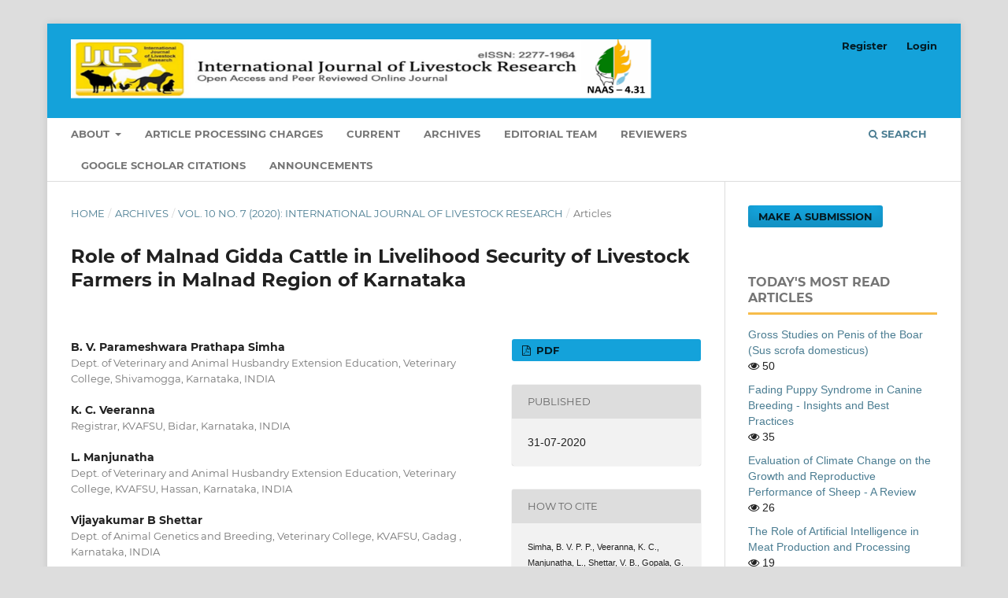

--- FILE ---
content_type: text/html; charset=utf-8
request_url: http://ijlr.org/ojs_journal/index.php/ijlr/article/view/692?articlesBySimilarityPage=7
body_size: 53273
content:
<!DOCTYPE html>
<html lang="en-US" xml:lang="en-US">
<head>
	<meta charset="utf-8">
	<meta name="viewport" content="width=device-width, initial-scale=1.0">
	<title>
		Role of Malnad Gidda Cattle in Livelihood Security of Livestock Farmers in Malnad Region of Karnataka
							| International Journal of Livestock Research
			</title>

	
<meta name="generator" content="Open Journal Systems 3.3.0.6">
<meta name="title" content="International Journal of Livestock Research ">
<meta name="description" content="International Journal of Livestock Research (IJLR) is published online monthly. IJLR promotes the sound development of the livestock sector by publishing original, peer-reviewed research and review articles covering all aspects of this broad field. The journal welcomes submissions on the avant-garde areas of genetic resources, tropical livestock farming, welfare, ethics and behavior, in addition to those on genetics, breeding, growth, reproduction, nutrition, management, health, production, systems, and so on. The high-quality content of this journal reflects the truly international nature of this broad area of research.">
<meta name="keywords" content="international journal of livestock research impact factor, international journal of livestock research NAAS rating 2025, international journal of livestock production impact factor, international journal of livestock productio NAAS rating, international journal of livestock research UGC list, international livestock research Institute, Livestock International, Journal of animal research">
<meta name="robots" content="index, follow">
<meta http-equiv="Content-Type" content="text/html; charset=utf-8">
<meta name="language" content="English">
<meta name="revisit-after" content="7 days">
<meta name="gs_meta_revision" content="1.1"/>
<meta name="citation_journal_title" content="International Journal of Livestock Research"/>
<meta name="citation_journal_abbrev" content="Int. J. Livest. Res."/>
<meta name="citation_issn" content="2277-1964"/> 
<meta name="citation_author" content="B. V. Parameshwara Prathapa Simha"/>
<meta name="citation_author_institution" content="Dept. of Veterinary and Animal Husbandry Extension Education, Veterinary College, Shivamogga, Karnataka, INDIA"/>
<meta name="citation_author" content="K. C. Veeranna"/>
<meta name="citation_author_institution" content="Registrar, KVAFSU, Bidar, Karnataka, INDIA "/>
<meta name="citation_author" content="L. Manjunatha"/>
<meta name="citation_author_institution" content="Dept. of Veterinary and Animal Husbandry Extension Education, Veterinary College, KVAFSU, Hassan, Karnataka, INDIA "/>
<meta name="citation_author" content="Vijayakumar B Shettar"/>
<meta name="citation_author_institution" content="Dept. of Animal Genetics and Breeding, Veterinary College, KVAFSU, Gadag , Karnataka, INDIA "/>
<meta name="citation_author" content="G. T. Gopala"/>
<meta name="citation_author_institution" content="Dept. of Veterinary and Animal Husbandry Extension Education, Veterinary College, Shivamogga, Karnataka, INDIA"/>
<meta name="citation_author" content="T. N. Krishnamurthy"/>
<meta name="citation_author_institution" content="Dept. of Livestock Production and Management, Veterinary College, Shivamogga, Karnataka, INDIA "/>
<meta name="citation_author" content="G. S. Naveenkumar"/>
<meta name="citation_author_institution" content="Dept. of Animal Genetics and Breeding, Veterinary College, KVAFSU, Hassan, Karnataka, INDIA"/>
<meta name="citation_title" content="Role of Malnad Gidda Cattle in Livelihood Security of Livestock Farmers in Malnad Region of Karnataka"/>
<meta name="citation_language" content="en"/>
<meta name="citation_date" content="2020/07/31"/>
<meta name="citation_volume" content="10"/>
<meta name="citation_issue" content="7"/>
<meta name="citation_firstpage" content="126"/>
<meta name="citation_lastpage" content="132"/>
<meta name="citation_doi" content="10.5455/ijlr.20200418062955     "/>
<meta name="citation_abstract_html_url" content="http://ijlr.org/ojs_journal/index.php/ijlr/article/view/692"/>
<meta name="citation_keywords" xml:lang="en" content="Livelihood Security, Malnad Gidda Cattle, Malnad region"/>
<meta name="citation_pdf_url" content="http://ijlr.org/ojs_journal/index.php/ijlr/article/download/692/447"/>
<link rel="schema.DC" href="http://purl.org/dc/elements/1.1/" />
<meta name="DC.Creator.PersonalName" content="B. V. Parameshwara Prathapa Simha"/>
<meta name="DC.Creator.PersonalName" content="K. C. Veeranna"/>
<meta name="DC.Creator.PersonalName" content="L. Manjunatha"/>
<meta name="DC.Creator.PersonalName" content="Vijayakumar B Shettar"/>
<meta name="DC.Creator.PersonalName" content="G. T. Gopala"/>
<meta name="DC.Creator.PersonalName" content="T. N. Krishnamurthy"/>
<meta name="DC.Creator.PersonalName" content="G. S. Naveenkumar"/>
<meta name="DC.Date.created" scheme="ISO8601" content="2020-07-31"/>
<meta name="DC.Date.dateSubmitted" scheme="ISO8601" content="2024-07-02"/>
<meta name="DC.Date.issued" scheme="ISO8601" content="2020-07-31"/>
<meta name="DC.Date.modified" scheme="ISO8601" content="2024-07-07"/>
<meta name="DC.Description" xml:lang="en" content="Malnad Gidda cattle are native to Western Ghat region of Karnataka. They play a crucial role in the livelihoods of farmers. In the context of recent socio-cultural changes in the society, an exploratory research was conducted with the objective of studying the role of Malnad Gidda cattle in livelihoods of various categories of farmers. Data was collected using a structured interview schedule from 216 farmers rearing Malnad Gidda cattle who were selected using multi-stage random sampling, spanning three districts, six talukas and 12 villages of Western Ghat region of Karnataka. Majority of the respondents practiced both agriculture and animal husbandry. Each respondent household had 7.92 Malnad Gidda cattle with an average daily milk yield of 1.61 litres per animal and 3.98 litres per household. Majority of the families had an annual income of less than rupees one lakh from animal husbandry and the average being Rs 1,33,890. Average household annual income from Malnad Gidda cattle alone was Rs. 95,235, which, included Rs. 56,990 (59.84%) from manure, Rs. 37,783 (39.67%) from milk and Rs. 463(0.49%) from sale of animals. Contribution of Malnad Gidda cattle to the overall animal husbandry income was significantly high among small farmers (90.74%) and medium farmers (85.90%) as against 61.59 per cent in case of large farmers. Likewise, animal husbandry income out of the combined animal husbandry and agriculture income was significantly high among small farmers (54%) as against medium (36.8%) and large farmers (35.8%). With regard to purpose of rearing Malnad Gidda cattle, obtaining manure and milk was the major intension. Thus, the results were indicative that Malnad Gidda cattle still formed an integral part of the agricultural milieu of Western Ghat region of Karnataka, especially contributing significantly to the livelihoods of all categories of farmers, especially, small farmers."/>
<meta name="DC.Format" scheme="IMT" content="application/pdf"/>
<meta name="DC.Identifier" content="692"/>
<meta name="DC.Identifier.pageNumber" content="126-132"/>
<meta name="DC.Identifier.DOI" content="10.5455/ijlr.20200418062955     "/>
<meta name="DC.Identifier.URI" content="http://ijlr.org/ojs_journal/index.php/ijlr/article/view/692"/>
<meta name="DC.Language" scheme="ISO639-1" content="en"/>
<meta name="DC.Rights" content="Copyright (c) 2020 "/>
<meta name="DC.Rights" content="https://creativecommons.org/licenses/by/4.0"/>
<meta name="DC.Source" content="International Journal of Livestock Research"/>
<meta name="DC.Source.ISSN" content="2277-1964"/>
<meta name="DC.Source.Issue" content="7"/>
<meta name="DC.Source.Volume" content="10"/>
<meta name="DC.Source.URI" content="http://ijlr.org/ojs_journal/index.php/ijlr"/>
<meta name="DC.Subject" xml:lang="en" content="Livelihood Security, Malnad Gidda Cattle, Malnad region"/>
<meta name="DC.Title" content="Role of Malnad Gidda Cattle in Livelihood Security of Livestock Farmers in Malnad Region of Karnataka"/>
<meta name="DC.Type" content="Text.Serial.Journal"/>
<meta name="DC.Type.articleType" content="Articles"/>
<link rel="alternate" type="application/atom+xml" href="http://ijlr.org/ojs_journal/index.php/ijlr/gateway/plugin/AnnouncementFeedGatewayPlugin/atom">
<link rel="alternate" type="application/rdf+xml" href="http://ijlr.org/ojs_journal/index.php/ijlr/gateway/plugin/AnnouncementFeedGatewayPlugin/rss">
<link rel="alternate" type="application/rss+xml" href="http://ijlr.org/ojs_journal/index.php/ijlr/gateway/plugin/AnnouncementFeedGatewayPlugin/rss2">

	<link rel="stylesheet" href="http://ijlr.org/ojs_journal/index.php/ijlr/$$$call$$$/page/page/css?name=stylesheet" type="text/css" /><link rel="stylesheet" href="http://ijlr.org/ojs_journal/lib/pkp/styles/fontawesome/fontawesome.css?v=3.3.0.6" type="text/css" /><link rel="stylesheet" href="http://ijlr.org/ojs_journal/plugins/generic/citations/css/citations.css?v=3.3.0.6" type="text/css" /><link rel="stylesheet" href="http://ijlr.org/ojs_journal/plugins/generic/orcidProfile/css/orcidProfile.css?v=3.3.0.6" type="text/css" />
</head>
<body class="pkp_page_article pkp_op_view has_site_logo" dir="ltr">

	<div class="pkp_structure_page">

				<header class="pkp_structure_head" id="headerNavigationContainer" role="banner">
						
 <nav class="cmp_skip_to_content" aria-label="Jump to content links">
	<a href="#pkp_content_main">Skip to main content</a>
	<a href="#siteNav">Skip to main navigation menu</a>
		<a href="#pkp_content_footer">Skip to site footer</a>
</nav>

			<div class="pkp_head_wrapper">

				<div class="pkp_site_name_wrapper">
					<button class="pkp_site_nav_toggle">
						<span>Open Menu</span>
					</button>
										<div class="pkp_site_name">
																<a href="						http://ijlr.org/ojs_journal/index.php/ijlr/index
					" class="is_img">
							<img src="http://ijlr.org/ojs_journal/public/journals/2/pageHeaderLogoImage_en_US.png" width="7534" height="817" alt="IJLR Logo" />
						</a>
										</div>
				</div>

				
				<nav class="pkp_site_nav_menu" aria-label="Site Navigation">
					<a id="siteNav"></a>
					<div class="pkp_navigation_primary_row">
						<div class="pkp_navigation_primary_wrapper">
																				<ul id="navigationPrimary" class="pkp_navigation_primary pkp_nav_list">
								<li class="">
				<a href="http://ijlr.org/ojs_journal/index.php/ijlr/about">
					About
				</a>
									<ul>
																					<li class="">
									<a href="http://ijlr.org/ojs_journal/index.php/ijlr/about">
										About the Journal
									</a>
								</li>
																												<li class="">
									<a href="http://ijlr.org/ojs_journal/index.php/ijlr/about/privacy">
										Privacy Statement
									</a>
								</li>
																												<li class="">
									<a href="http://ijlr.org/ojs_journal/index.php/ijlr/about/contact">
										Contact
									</a>
								</li>
																		</ul>
							</li>
								<li class="">
				<a href="http://ijlr.org/ojs_journal/index.php/ijlr/APC">
					Article Processing Charges
				</a>
							</li>
								<li class="">
				<a href="http://ijlr.org/ojs_journal/index.php/ijlr/issue/current">
					Current
				</a>
							</li>
								<li class="">
				<a href="http://ijlr.org/ojs_journal/index.php/ijlr/issue/archive">
					Archives
				</a>
							</li>
								<li class="">
				<a href="http://ijlr.org/ojs_journal/index.php/ijlr/about/editorialTeam">
					Editorial Team
				</a>
							</li>
								<li class="">
				<a href="http://ijlr.org/ojs_journal/index.php/ijlr/reviewers">
					Reviewers
				</a>
							</li>
								<li class="">
				<a href="https://scholar.google.co.in/citations?view_op=list_works&hl=en&user=rfu7_wIAAAAJ">
					Google Scholar Citations
				</a>
							</li>
								<li class="">
				<a href="http://ijlr.org/ojs_journal/index.php/ijlr/announcement">
					Announcements
				</a>
							</li>
			</ul>

				

																						<div class="pkp_navigation_search_wrapper">
									<a href="http://ijlr.org/ojs_journal/index.php/index/search" class="pkp_search pkp_search_desktop">
										<span class="fa fa-search" aria-hidden="true"></span>
										Search
									</a>
								</div>
													</div>
					</div>
					<div class="pkp_navigation_user_wrapper" id="navigationUserWrapper">
							<ul id="navigationUser" class="pkp_navigation_user pkp_nav_list">
								<li class="profile">
				<a href="http://ijlr.org/ojs_journal/index.php/ijlr/user/register">
					Register
				</a>
							</li>
								<li class="profile">
				<a href="http://ijlr.org/ojs_journal/index.php/ijlr/login">
					Login
				</a>
							</li>
										</ul>

					</div>
				</nav>
			</div><!-- .pkp_head_wrapper -->
		</header><!-- .pkp_structure_head -->

						<div class="pkp_structure_content has_sidebar">
			<div class="pkp_structure_main" role="main">
				<a id="pkp_content_main"></a>

<div class="page page_article">
			<nav class="cmp_breadcrumbs" role="navigation" aria-label="You are here:">
	<ol>
		<li>
			<a href="http://ijlr.org/ojs_journal/index.php/ijlr/index">
				Home
			</a>
			<span class="separator">/</span>
		</li>
		<li>
			<a href="http://ijlr.org/ojs_journal/index.php/ijlr/issue/archive">
				Archives
			</a>
			<span class="separator">/</span>
		</li>
					<li>
				<a href="http://ijlr.org/ojs_journal/index.php/ijlr/issue/view/139">
					Vol. 10 No. 7 (2020): International Journal of Livestock Research
				</a>
				<span class="separator">/</span>
			</li>
				<li class="current" aria-current="page">
			<span aria-current="page">
									Articles
							</span>
		</li>
	</ol>
</nav>
	
		  	 <article class="obj_article_details">

		
	<h1 class="page_title">
		Role of Malnad Gidda Cattle in Livelihood Security of Livestock Farmers in Malnad Region of Karnataka
	</h1>

	
	<div class="row">
		<div class="main_entry">

							<section class="item authors">
					<h2 class="pkp_screen_reader">Authors</h2>
					<ul class="authors">
											<li>
							<span class="name">
								B. V. Parameshwara Prathapa Simha
							</span>
															<span class="affiliation">
									Dept. of Veterinary and Animal Husbandry Extension Education, Veterinary College, Shivamogga, Karnataka, INDIA
																	</span>
																				</li>
											<li>
							<span class="name">
								K. C. Veeranna
							</span>
															<span class="affiliation">
									Registrar, KVAFSU, Bidar, Karnataka, INDIA 
																	</span>
																				</li>
											<li>
							<span class="name">
								L. Manjunatha
							</span>
															<span class="affiliation">
									Dept. of Veterinary and Animal Husbandry Extension Education, Veterinary College, KVAFSU, Hassan, Karnataka, INDIA 
																	</span>
																				</li>
											<li>
							<span class="name">
								Vijayakumar B Shettar
							</span>
															<span class="affiliation">
									Dept. of Animal Genetics and Breeding, Veterinary College, KVAFSU, Gadag , Karnataka, INDIA 
																	</span>
																				</li>
											<li>
							<span class="name">
								G. T. Gopala
							</span>
															<span class="affiliation">
									Dept. of Veterinary and Animal Husbandry Extension Education, Veterinary College, Shivamogga, Karnataka, INDIA
																	</span>
																				</li>
											<li>
							<span class="name">
								T. N. Krishnamurthy
							</span>
															<span class="affiliation">
									Dept. of Livestock Production and Management, Veterinary College, Shivamogga, Karnataka, INDIA 
																	</span>
																				</li>
											<li>
							<span class="name">
								G. S. Naveenkumar
							</span>
															<span class="affiliation">
									Dept. of Animal Genetics and Breeding, Veterinary College, KVAFSU, Hassan, Karnataka, INDIA
																	</span>
																				</li>
										</ul>
				</section>
			
																												<section class="item doi">
						<h2 class="label">
														DOI:
						</h2>
						<span class="value">
							<a href="https://doi.org/10.5455/ijlr.20200418062955%20%20%20%20%20">
								https://doi.org/10.5455/ijlr.20200418062955%20%20%20%20%20
							</a>
						</span>
					</section>
																
									<section class="item keywords">
				<h2 class="label">
										Keywords:
				</h2>
				<span class="value">
											Livelihood Security, Malnad Gidda Cattle, Malnad region									</span>
			</section>
			
										<section class="item abstract">
					<h2 class="label">Abstract</h2>
					<p><em>Malnad Gidda cattle are native to Western Ghat region of Karnataka. They play a crucial role in the livelihoods of farmers. In the context of recent socio-cultural changes in the society, an exploratory research was conducted with the objective of studying the role of Malnad Gidda cattle in livelihoods of various categories of farmers. Data was collected using a structured interview schedule from 216 farmers rearing Malnad Gidda cattle who were selected using multi-stage random sampling, spanning three districts, six talukas and 12 villages of Western Ghat region of Karnataka. Majority of the respondents practiced both agriculture and animal husbandry. Each respondent household had 7.92 Malnad Gidda cattle with an average daily milk yield of 1.61 litres per animal and 3.98 litres per household. Majority of the families had an annual income of less than rupees one lakh from animal husbandry and the average being Rs 1,33,890. Average household annual income from Malnad Gidda cattle alone was Rs. 95,235, which, included Rs. 56,990 (59.84%) from manure, Rs. 37,783 (39.67%) from milk and Rs. 463(0.49%) from sale of animals. Contribution of Malnad Gidda cattle to the overall animal husbandry income was significantly high among small farmers (90.74%) and medium farmers (85.90%) as against 61.59 per cent in case of large farmers. Likewise, animal husbandry income out of the combined animal husbandry and agriculture income was significantly high among small farmers (54%) as against medium (36.8%) and large farmers (35.8%). With regard to purpose of rearing Malnad Gidda cattle, obtaining manure and milk was the major intension. Thus, the results were indicative that Malnad Gidda cattle still formed an integral part of the agricultural milieu of Western Ghat region of Karnataka, especially contributing significantly to the livelihoods of all categories of farmers, especially, small farmers.</em></p>
				</section>
			
			

																																																													
						
		</div><!-- .main_entry -->

		<div class="entry_details">

						
										<div class="item galleys">
					<h2 class="pkp_screen_reader">
						Downloads
					</h2>
					<ul class="value galleys_links">
													<li>
								
	
							

<a class="obj_galley_link pdf" href="http://ijlr.org/ojs_journal/index.php/ijlr/article/view/692/447">

		
	PDF

	</a>
							</li>
											</ul>
				</div>
						
						<div class="item published">
				<section class="sub_item">
					<h2 class="label">
						Published
					</h2>
					<div class="value">
																			<span>31-07-2020</span>
																	</div>
				</section>
							</div>
			
										<div class="item citation">
					<section class="sub_item citation_display">
						<h2 class="label">
							How to Cite
						</h2>
						<div class="value">
							<div id="citationOutput" role="region" aria-live="polite">
								<div class="csl-bib-body">
  <div class="csl-entry">Simha, B. V. P. P., Veeranna, K. C., Manjunatha, L., Shettar, V. B., Gopala, G. T., Krishnamurthy, T. N., &#38; Naveenkumar, G. S. (2020). Role of Malnad Gidda Cattle in Livelihood Security of Livestock Farmers in Malnad Region of Karnataka. <i>International Journal of Livestock Research</i>, <i>10</i>(7), 126–132. https://doi.org/10.5455/ijlr.20200418062955 </div>
</div>
							</div>
							<div class="citation_formats">
								<button class="cmp_button citation_formats_button" aria-controls="cslCitationFormats" aria-expanded="false" data-csl-dropdown="true">
									More Citation Formats
								</button>
								<div id="cslCitationFormats" class="citation_formats_list" aria-hidden="true">
									<ul class="citation_formats_styles">
																					<li>
												<a
													aria-controls="citationOutput"
													href="http://ijlr.org/ojs_journal/index.php/ijlr/citationstylelanguage/get/acm-sig-proceedings?submissionId=692&amp;publicationId=692"
													data-load-citation
													data-json-href="http://ijlr.org/ojs_journal/index.php/ijlr/citationstylelanguage/get/acm-sig-proceedings?submissionId=692&amp;publicationId=692&amp;return=json"
												>
													ACM
												</a>
											</li>
																					<li>
												<a
													aria-controls="citationOutput"
													href="http://ijlr.org/ojs_journal/index.php/ijlr/citationstylelanguage/get/acs-nano?submissionId=692&amp;publicationId=692"
													data-load-citation
													data-json-href="http://ijlr.org/ojs_journal/index.php/ijlr/citationstylelanguage/get/acs-nano?submissionId=692&amp;publicationId=692&amp;return=json"
												>
													ACS
												</a>
											</li>
																					<li>
												<a
													aria-controls="citationOutput"
													href="http://ijlr.org/ojs_journal/index.php/ijlr/citationstylelanguage/get/apa?submissionId=692&amp;publicationId=692"
													data-load-citation
													data-json-href="http://ijlr.org/ojs_journal/index.php/ijlr/citationstylelanguage/get/apa?submissionId=692&amp;publicationId=692&amp;return=json"
												>
													APA
												</a>
											</li>
																					<li>
												<a
													aria-controls="citationOutput"
													href="http://ijlr.org/ojs_journal/index.php/ijlr/citationstylelanguage/get/associacao-brasileira-de-normas-tecnicas?submissionId=692&amp;publicationId=692"
													data-load-citation
													data-json-href="http://ijlr.org/ojs_journal/index.php/ijlr/citationstylelanguage/get/associacao-brasileira-de-normas-tecnicas?submissionId=692&amp;publicationId=692&amp;return=json"
												>
													ABNT
												</a>
											</li>
																					<li>
												<a
													aria-controls="citationOutput"
													href="http://ijlr.org/ojs_journal/index.php/ijlr/citationstylelanguage/get/chicago-author-date?submissionId=692&amp;publicationId=692"
													data-load-citation
													data-json-href="http://ijlr.org/ojs_journal/index.php/ijlr/citationstylelanguage/get/chicago-author-date?submissionId=692&amp;publicationId=692&amp;return=json"
												>
													Chicago
												</a>
											</li>
																					<li>
												<a
													aria-controls="citationOutput"
													href="http://ijlr.org/ojs_journal/index.php/ijlr/citationstylelanguage/get/harvard-cite-them-right?submissionId=692&amp;publicationId=692"
													data-load-citation
													data-json-href="http://ijlr.org/ojs_journal/index.php/ijlr/citationstylelanguage/get/harvard-cite-them-right?submissionId=692&amp;publicationId=692&amp;return=json"
												>
													Harvard
												</a>
											</li>
																					<li>
												<a
													aria-controls="citationOutput"
													href="http://ijlr.org/ojs_journal/index.php/ijlr/citationstylelanguage/get/ieee?submissionId=692&amp;publicationId=692"
													data-load-citation
													data-json-href="http://ijlr.org/ojs_journal/index.php/ijlr/citationstylelanguage/get/ieee?submissionId=692&amp;publicationId=692&amp;return=json"
												>
													IEEE
												</a>
											</li>
																					<li>
												<a
													aria-controls="citationOutput"
													href="http://ijlr.org/ojs_journal/index.php/ijlr/citationstylelanguage/get/modern-language-association?submissionId=692&amp;publicationId=692"
													data-load-citation
													data-json-href="http://ijlr.org/ojs_journal/index.php/ijlr/citationstylelanguage/get/modern-language-association?submissionId=692&amp;publicationId=692&amp;return=json"
												>
													MLA
												</a>
											</li>
																					<li>
												<a
													aria-controls="citationOutput"
													href="http://ijlr.org/ojs_journal/index.php/ijlr/citationstylelanguage/get/turabian-fullnote-bibliography?submissionId=692&amp;publicationId=692"
													data-load-citation
													data-json-href="http://ijlr.org/ojs_journal/index.php/ijlr/citationstylelanguage/get/turabian-fullnote-bibliography?submissionId=692&amp;publicationId=692&amp;return=json"
												>
													Turabian
												</a>
											</li>
																					<li>
												<a
													aria-controls="citationOutput"
													href="http://ijlr.org/ojs_journal/index.php/ijlr/citationstylelanguage/get/vancouver?submissionId=692&amp;publicationId=692"
													data-load-citation
													data-json-href="http://ijlr.org/ojs_journal/index.php/ijlr/citationstylelanguage/get/vancouver?submissionId=692&amp;publicationId=692&amp;return=json"
												>
													Vancouver
												</a>
											</li>
																			</ul>
																			<div class="label">
											Download Citation
										</div>
										<ul class="citation_formats_styles">
																							<li>
													<a href="http://ijlr.org/ojs_journal/index.php/ijlr/citationstylelanguage/download/ris?submissionId=692&amp;publicationId=692">
														<span class="fa fa-download"></span>
														Endnote/Zotero/Mendeley (RIS)
													</a>
												</li>
																							<li>
													<a href="http://ijlr.org/ojs_journal/index.php/ijlr/citationstylelanguage/download/bibtex?submissionId=692&amp;publicationId=692">
														<span class="fa fa-download"></span>
														BibTeX
													</a>
												</li>
																					</ul>
																	</div>
							</div>
						</div>
					</section>
				</div>
			
										<div class="item issue">

											<section class="sub_item">
							<h2 class="label">
								Issue
							</h2>
							<div class="value">
								<a class="title" href="http://ijlr.org/ojs_journal/index.php/ijlr/issue/view/139">
									Vol. 10 No. 7 (2020): International Journal of Livestock Research
								</a>
							</div>
						</section>
					
											<section class="sub_item">
							<h2 class="label">
								Section
							</h2>
							<div class="value">
								Articles
							</div>
						</section>
					
									</div>
			
																														
										<div class="item copyright">
					<h2 class="label">
						License
					</h2>
																									<a rel="license" href="https://creativecommons.org/licenses/by/4.0/"><img alt="Creative Commons License" src="//i.creativecommons.org/l/by/4.0/88x31.png" /></a><p>This work is licensed under a <a rel="license" href="https://creativecommons.org/licenses/by/4.0/">Creative Commons Attribution 4.0 International License</a>.</p>
																<h2>Attribution 4.0 International</h2>
				</div>
			
			<div class="item citations-container" data-image-path="http://ijlr.org/ojs_journal/plugins/generic/citations/images/" data-citations-url="http://ijlr.org/ojs_journal/index.php/ijlr/citations/get?citationsId=10.5455%2Fijlr.20200418062955%20%20%20%20%20&amp;citationsShowList=1&amp;citationsProvider=scopus"
     data-citations-provider="scopus" data-citations-total="1" data-citations-list="1"
     data-show-google="1" data-show-pmc="1">
	<div id="citations-loader"></div>
	<div class="citations-count">
		<div class="citations-count-crossref">
			<img class="img-fluid" src="http://ijlr.org/ojs_journal/plugins/generic/citations/images/crossref.png" alt="Crossref"/>
			<div class="badge_total"></div>
		</div>
		<div class="citations-count-scopus">
			<img src="http://ijlr.org/ojs_journal/plugins/generic/citations/images/scopus.png" alt="Scopus"/>
			<br/>
			<span class="badge_total"></span>
		</div>
		<div class="citations-count-google">
			<a href="https://scholar.google.com/scholar?q=10.5455/ijlr.20200418062955     " target="_blank" rel="noreferrer">
				<img src="http://ijlr.org/ojs_journal/plugins/generic/citations/images/scholar.png" alt="Google Scholar"/>
			</a>
		</div>
		<div class="citations-count-pmc">
			<a href="http://europepmc.org/search?scope=fulltext&query=(REF:&quot;10.5455/ijlr.20200418062955     &quot;)" target="_blank" rel="noreferrer">
				<img src="http://ijlr.org/ojs_journal/plugins/generic/citations/images/pmc.png" alt="Europe PMC"/>
				<br/>
				<span class="badge_total"></span>
			</a>
		</div>
	</div>
	<div class="citations-list"></div>
    </div>
<div class="item addthis">
	<div class="value">
		<!-- AddThis Button BEGIN -->
		 			<div class="addthis_toolbox addthis_default_style ">
			<a class="addthis_button_preferred_1"></a>
			<a class="addthis_button_preferred_2"></a>
			<a class="addthis_button_preferred_3"></a>
			<a class="addthis_button_preferred_4"></a>
			<a class="addthis_button_compact"></a>
			<a class="addthis_counter addthis_bubble_style"></a>
			</div>
			<script type="text/javascript" src="//s7.addthis.com/js/250/addthis_widget.js#pubid="></script>
				<!-- AddThis Button END -->
	</div>
</div>
 <!-- Plum Analytics -->
<a href="https://plu.mx/plum/a/?doi=10.5455/ijlr.20200418062955     " class="plumx-summary" data-hide-when-empty="false" data-orientation="horizontal" ></a>
<!-- /Plum Analytics -->


		</div><!-- .entry_details -->
	</div><!-- .row -->

</article>

	<div id="articlesBySimilarityList">
				<h3>
			<a name="articlesBySimilarity">Similar Articles</a>
		</h3>
		<ul>

											
				<li>
											K. Manjappa,
											V. Tejaswi,
											B. Venkataramireddy,
											B. Balachandar,
											L. Lahari ,
											Gowtham Prasad,
										<a href="http://ijlr.org/ojs_journal/index.php/ijlr/article/view/1680">
						Assessment of Hematological Profile in Amrith Mahal Breed of Cattle
					</a>
					,
					<a href="http://ijlr.org/ojs_journal/index.php/ijlr/issue/view/172">
						International Journal of Livestock Research: Vol. 8 No. 8 (2018): International Journal of Livestock Research
					</a>
									</li>
											
				<li>
											Shweta Choudhary,
											M.L. Gurjar,
											Vikas Choudhary,
											Padma Meel,
											Subha Ganguly,
										<a href="http://ijlr.org/ojs_journal/index.php/ijlr/article/view/1566">
						Study on Cattle Feeding Practices in Relationship to Herd Size in Non-Tribal Area of Udaipur District of Rajasthan
					</a>
					,
					<a href="http://ijlr.org/ojs_journal/index.php/ijlr/issue/view/170">
						International Journal of Livestock Research: Vol. 8 No. 10 (2018): International Journal of Livestock Research
					</a>
									</li>
											
				<li>
											Dr. Mahendra Pal,
											Firaol Tariku ,
										<a href="http://ijlr.org/ojs_journal/index.php/ijlr/article/view/344">
						A Systematic Review on   Bovine Coccidiosis and its Economic Impact
					</a>
					,
					<a href="http://ijlr.org/ojs_journal/index.php/ijlr/issue/view/119">
						International Journal of Livestock Research: Vol. 14 No. 3 (2024): International Journal of Livestock Research
					</a>
									</li>
											
				<li>
											Manjunatha Lakshminarasimhaiah,
											Suresh N Bypanahalli,
											Naveenkumar G Srinivasmurthy,
											Bharathraj Basavaiah,
											Dharanesha N Krishnegowda,
										<a href="http://ijlr.org/ojs_journal/index.php/ijlr/article/view/1570">
						Supplementation of Ground Maize Grain and Mineral Mixture to Improve Milk Solid-Not-Fat Content in Dairy Cattle
					</a>
					,
					<a href="http://ijlr.org/ojs_journal/index.php/ijlr/issue/view/170">
						International Journal of Livestock Research: Vol. 8 No. 10 (2018): International Journal of Livestock Research
					</a>
									</li>
											
				<li>
											V. V. Potdar,
											J. R. Khadse,
											S. A. Joshi,
											Y. S. Gaundare,
											N. L. Phadke,
											Marimuthu Swaminathan ,
											A. B. Pande,
										<a href="http://ijlr.org/ojs_journal/index.php/ijlr/article/view/1129">
						Reproductive Performance of Gangatiri Cattle under Field Conditions
					</a>
					,
					<a href="http://ijlr.org/ojs_journal/index.php/ijlr/issue/view/157">
						International Journal of Livestock Research: Vol. 9 No. 9 (2019): International Journal of Livestock Research
					</a>
									</li>
											
				<li>
											Mergo Yonas Shuramo,
											Kirubel Paulos Gutama,
											Mati Roba Bulcha,
											Mahendra Pal,
										<a href="http://ijlr.org/ojs_journal/index.php/ijlr/article/view/392">
						Prevalence, Associated Risk Factors and Cyst Distribution of Hydatidosis in Cattle Slaughtered at Nekemte Municipal Abattoir, Western Ethiopia
					</a>
					,
					<a href="http://ijlr.org/ojs_journal/index.php/ijlr/issue/view/122">
						International Journal of Livestock Research: Vol. 11 No. 12 (2021): International Journal of Livestock Research
					</a>
									</li>
											
				<li>
											Rohit Kumar,
											Mukund A. Kataktalware,
											Letha Devi G,
											M. Sivaram,
										<a href="http://ijlr.org/ojs_journal/index.php/ijlr/article/view/659">
						Relationship between Claw Traits and Hoof Disorders in Crossbred Dairy Cattle Maintained Under Field Conditions
					</a>
					,
					<a href="http://ijlr.org/ojs_journal/index.php/ijlr/issue/view/138">
						International Journal of Livestock Research: Vol. 10 No. 6 (2020): International Journal of Livestock Research
					</a>
									</li>
											
				<li>
											Bhukya Prakash,
											U. Rajkumar,
											L. L. L. Prince,
											Vijay Kumar,
											M. V. L. N. Raju ,
											S. V. Rama Rao,
										<a href="http://ijlr.org/ojs_journal/index.php/ijlr/article/view/449">
						Enhancement of Livelihood and Nutritional Security of Kolam and Gond Tribes through Community-based Backyard Poultry Farming in Adilabad District of Telangana, India
					</a>
					,
					<a href="http://ijlr.org/ojs_journal/index.php/ijlr/issue/view/128">
						International Journal of Livestock Research: Vol. 11 No. 7 (2021): International Journal of Livestock Research
					</a>
									</li>
											
				<li>
											Aneet Kour,
											Atish Kumar Chakravarty,
											Varinder Raina ,
											Pradeep Nag,
										<a href="http://ijlr.org/ojs_journal/index.php/ijlr/article/view/1493">
						Effect of Intron 3 and Exon 5 Polymorphism in GH1 Gene on Milk Production and Milk Composition Traits in Karan Fries (Holstein Friesian Crossbred) Cattle
					</a>
					,
					<a href="http://ijlr.org/ojs_journal/index.php/ijlr/issue/view/169">
						International Journal of Livestock Research: Vol. 8 No. 11 (2018): International Journal of Livestock Research
					</a>
									</li>
											
				<li>
											Edao Shanku Duro,
										<a href="http://ijlr.org/ojs_journal/index.php/ijlr/article/view/114">
						Cattle Breeding Practice of the Community and Evaluation of Artificial Insemination (AI) after estrus Synchronization in Wondo Genet District, Sidama National Regional State, Southern, Ethiopia
					</a>
					,
					<a href="http://ijlr.org/ojs_journal/index.php/ijlr/issue/view/102">
						International Journal of Livestock Research: Vol. 12 No. 9 (2022): International Journal of Livestock Research
					</a>
									</li>
					</ul>
		<p id="articlesBySimilarityPages">
			<a href="http://ijlr.org/ojs_journal/index.php/ijlr/article/view/692?articlesBySimilarityPage=1#articlesBySimilarity">&lt;&lt;</a>&nbsp;<a href="http://ijlr.org/ojs_journal/index.php/ijlr/article/view/692?articlesBySimilarityPage=6#articlesBySimilarity">&lt;</a>&nbsp;<a href="http://ijlr.org/ojs_journal/index.php/ijlr/article/view/692?articlesBySimilarityPage=2#articlesBySimilarity">2</a>&nbsp;<a href="http://ijlr.org/ojs_journal/index.php/ijlr/article/view/692?articlesBySimilarityPage=3#articlesBySimilarity">3</a>&nbsp;<a href="http://ijlr.org/ojs_journal/index.php/ijlr/article/view/692?articlesBySimilarityPage=4#articlesBySimilarity">4</a>&nbsp;<a href="http://ijlr.org/ojs_journal/index.php/ijlr/article/view/692?articlesBySimilarityPage=5#articlesBySimilarity">5</a>&nbsp;<a href="http://ijlr.org/ojs_journal/index.php/ijlr/article/view/692?articlesBySimilarityPage=6#articlesBySimilarity">6</a>&nbsp;<strong>7</strong>&nbsp;<a href="http://ijlr.org/ojs_journal/index.php/ijlr/article/view/692?articlesBySimilarityPage=8#articlesBySimilarity">8</a>&nbsp;<a href="http://ijlr.org/ojs_journal/index.php/ijlr/article/view/692?articlesBySimilarityPage=9#articlesBySimilarity">9</a>&nbsp;<a href="http://ijlr.org/ojs_journal/index.php/ijlr/article/view/692?articlesBySimilarityPage=10#articlesBySimilarity">10</a>&nbsp;<a href="http://ijlr.org/ojs_journal/index.php/ijlr/article/view/692?articlesBySimilarityPage=11#articlesBySimilarity">11</a>&nbsp;<a href="http://ijlr.org/ojs_journal/index.php/ijlr/article/view/692?articlesBySimilarityPage=8#articlesBySimilarity">&gt;</a>&nbsp;<a href="http://ijlr.org/ojs_journal/index.php/ijlr/article/view/692?articlesBySimilarityPage=35#articlesBySimilarity">&gt;&gt;</a>&nbsp;
		</p>
		<p id="articlesBySimilaritySearch">
						You may also <a href="http://ijlr.org/ojs_journal/index.php/index/search/search?query=livelihood%20security%20malnad%20gidda%20cattle%20region">start an advanced similarity search</a> for this article.
		</p>
	</div>
<div id="articlesBySameAuthorList">
						<h3>Most read articles by the same author(s)</h3>

			<ul>
																													<li>
													Shivakumar K. Radder,
													K. C. Veeranna,
													Siddalingswamy Hiremath,
													G. T. Gopala ,
													Mangesh Tekale,
												<a href="http://ijlr.org/ojs_journal/index.php/ijlr/article/view/1240">
							Socio-Economic Status of Ethnoveterinary Practitioners of Bidar District Karnataka State, India
						</a>,
						<a href="http://ijlr.org/ojs_journal/index.php/ijlr/issue/view/160">
							International Journal of Livestock Research: Vol. 9 No. 6 (2019): International Journal of Livestock Research
						</a>
					</li>
																													<li>
													Md. Arif Javeed,
													K. C. Veeranna,
													T. Thirumalesh,
													Prakashkumar Rathod,
													G. T. Gopala,
													Channappagouda Biradar,
												<a href="http://ijlr.org/ojs_journal/index.php/ijlr/article/view/730">
							Attitude of Dairy Farmers towards Cultivation of Green Fodder Crops in North Eastern Transition Zone of Karnataka, India
						</a>,
						<a href="http://ijlr.org/ojs_journal/index.php/ijlr/issue/view/140">
							International Journal of Livestock Research: Vol. 10 No. 8 (2020): International Journal of Livestock Research
						</a>
					</li>
																													<li>
													Prakashkumar Rathod,
													K. C. Veeranna,
													B. Ramachandra,
													Channappagouda Biradar ,
													Anant Rao Desai,
												<a href="http://ijlr.org/ojs_journal/index.php/ijlr/article/view/1560">
							Supplementary Feeding of Goats during Transition Period: A Participatory Action Research in North-Eastern Transition Zone of Karnataka State, India
						</a>,
						<a href="http://ijlr.org/ojs_journal/index.php/ijlr/issue/view/170">
							International Journal of Livestock Research: Vol. 8 No. 10 (2018): International Journal of Livestock Research
						</a>
					</li>
																													<li>
													M. Harisha,
													Anant Rao Desai,
													G. T. Gopala,
													Channappagouda Biradar,
													Mahesh Savanur,
												<a href="http://ijlr.org/ojs_journal/index.php/ijlr/article/view/1099">
							Dairy Production Constraints in Kolar and Chikkaballapur Districts of Karnataka
						</a>,
						<a href="http://ijlr.org/ojs_journal/index.php/ijlr/issue/view/156">
							International Journal of Livestock Research: Vol. 9 No. 10 (2019): International Journal of Livestock Research
						</a>
					</li>
																													<li>
													M. Veena,
													G. C. Puttalakshmamma,
													H. Dhanalakshmi,
													G. S. Naveenkumar,
												<a href="http://ijlr.org/ojs_journal/index.php/ijlr/article/view/699">
							Detection of Anthelmintic Resistance in Sheep in and around Hassan district, Karnataka by Faecal Egg Count Reduction Test
						</a>,
						<a href="http://ijlr.org/ojs_journal/index.php/ijlr/issue/view/139">
							International Journal of Livestock Research: Vol. 10 No. 7 (2020): International Journal of Livestock Research
						</a>
					</li>
							</ul>
			<div id="articlesBySameAuthorPages">
				
			</div>
			</div>
<!-- Plum Analytics -->
<script type="text/javascript" src="//cdn.plu.mx/widget-all.js"></script>
<!-- /Plum Analytics -->



</div><!-- .page -->

	</div><!-- pkp_structure_main -->

									<div class="pkp_structure_sidebar left" role="complementary" aria-label="Sidebar">
				 
<div class="pkp_block block_make_submission">
	<h2 class="pkp_screen_reader">
		Make a Submission
	</h2>

	<div class="content">
		<a class="block_make_submission_link" href="http://ijlr.org/ojs_journal/index.php/ijlr/about/submissions">
			Make a Submission
		</a>
	</div>
</div>
<div class="pkp_block block_developed_by">
	<div class="content">
		<span class="title">Today's Most Read Articles</span>
			<ul class="most_read">
							<li class="most_read_article">
					<div class="most_read_article_title"><a href="http://ijlr.org/ojs_journal/index.php/ijlr/article/view/1205">Gross Studies on Penis of the Boar (Sus scrofa domesticus)</a></div>
					<div class="most_read_article_journal"><span class="fa fa-eye"></span> 50</div>
				</li>
							<li class="most_read_article">
					<div class="most_read_article_title"><a href="http://ijlr.org/ojs_journal/index.php/ijlr/article/view/1641">Fading Puppy Syndrome in Canine Breeding - Insights and Best Practices</a></div>
					<div class="most_read_article_journal"><span class="fa fa-eye"></span> 35</div>
				</li>
							<li class="most_read_article">
					<div class="most_read_article_title"><a href="http://ijlr.org/ojs_journal/index.php/ijlr/article/view/1174">Evaluation of Climate Change on the Growth and Reproductive Performance of Sheep - A Review	</a></div>
					<div class="most_read_article_journal"><span class="fa fa-eye"></span> 26</div>
				</li>
							<li class="most_read_article">
					<div class="most_read_article_title"><a href="http://ijlr.org/ojs_journal/index.php/ijlr/article/view/1767">The Role of Artificial Intelligence in Meat Production and Processing</a></div>
					<div class="most_read_article_journal"><span class="fa fa-eye"></span> 19</div>
				</li>
							<li class="most_read_article">
					<div class="most_read_article_title"><a href="http://ijlr.org/ojs_journal/index.php/ijlr/article/view/94">Concurrent Heterakis and Capillaria Infection in Aseel Chicken (Gallus gallus domesticus): Diagnosis, Treatment and Outcome </a></div>
					<div class="most_read_article_journal"><span class="fa fa-eye"></span> 19</div>
				</li>
						</ul>
	</div>
</div>
<div class="pkp_block block_information">
	<h2 class="title">Information</h2>
	<div class="content">
		<ul>
							<li>
					<a href="http://ijlr.org/ojs_journal/index.php/ijlr/information/readers">
						For Readers
					</a>
				</li>
										<li>
					<a href="http://ijlr.org/ojs_journal/index.php/ijlr/information/authors">
						For Authors
					</a>
				</li>
										<li>
					<a href="http://ijlr.org/ojs_journal/index.php/ijlr/information/librarians">
						For Librarians
					</a>
				</li>
					</ul>
	</div>
</div>
<div class="pkp_block block_Keywordcloud">
	<h2 class="title">Keywords</h2>
	<div class="content" id='wordcloud'></div>

	<script>
		function randomColor() {
			var cores = ['#1f77b4', '#ff7f0e', '#2ca02c', '#d62728', '#9467bd', '#8c564b', '#e377c2', '#7f7f7f', '#bcbd22', '#17becf'];
			return cores[Math.floor(Math.random()*cores.length)];
		}

					document.addEventListener("DOMContentLoaded", function() {
				var keywords = [{"text":"edible film and coating","size":1},{"text":"cinnamon essential oil","size":1},{"text":"chitosan","size":1},{"text":"natural preservation","size":1},{"text":"anaplasmosis","size":1},{"text":"cattle","size":1},{"text":"oxytetracyclin","size":1},{"text":"bovine respiratory disease","size":1},{"text":"cattle, bacterial pathogens","size":1},{"text":"maldi-tof","size":1},{"text":"punjab","size":1},{"text":"carcass","size":1},{"text":"industry","size":1},{"text":"machine learning","size":1},{"text":"robots","size":1},{"text":"computer vision","size":1},{"text":"albendazole","size":1},{"text":"calf","size":1},{"text":"deworming","size":1},{"text":"therapy","size":1},{"text":"toxicity","size":1},{"text":"garole sheep","size":1},{"text":"host resistance","size":1},{"text":"haemonchus contortus","size":1},{"text":"immune response","size":1},{"text":"acaricide, polyherbal spray, riverine buffaloes, treatment, tick infestation","size":1},{"text":"aspergillosis, duck, histopathology, tunisia","size":1},{"text":"albumin index, egg quality, japanese quails, zinc","size":1},{"text":"age, female, haematological, male","size":1},{"text":"agid, elisa, ifa, kerala, marek\u2019s disease","size":1},{"text":"broiler chickens, carcass traits, diets, immune response, l-threonine","size":1},{"text":"breeding","size":1},{"text":"fading puppy syndrome","size":1},{"text":"management","size":1},{"text":"neonatal mortality","size":1},{"text":"assam hill goats, haemonchosis, mortality, pneumonia","size":1},{"text":"artificial insemination, deworming, livestock farmers, vaccination","size":1},{"text":"livestock red meat, livestock marketing functions, livestock supply chain","size":1},{"text":"backyard rearing, murshidabad, rir, vanaraja","size":1},{"text":"antioxidant, date palm, nuggets, phenolic content","size":1},{"text":"conventional freezing, dog, spermatozoa, tris egg yolk extender","size":1},{"text":"leguminous tree fodder, proximate composition, crude fibre fractions, ruminant feed","size":1},{"text":"dermatophilosis, molecular diagnosis, pcr","size":1},{"text":"dogs, dog handlers, mrsa, rs-pcr ribotyping, veterinary students","size":1},{"text":"body weight, blood metabolite, broiler, immunity, natural antioxidant","size":1},{"text":"association, fibre traits, kap 8.2 gene, polymorphism, nagaland long haired goats","size":1},{"text":"bovine, papillomatosis, pcr, udder and teat warts","size":1},{"text":"calcium and phosphorus, nari suwarna ewes, pregnancy, protein","size":1},{"text":"broiler performance, calcium and phosphorus retention, economics, nutritional matrix, phytase, supplementation","size":1},{"text":"milk \u2018coagulum\u2019 rings, unripe banana powder, banana peel powder, cost analysis","size":1}];
				var totalWeight = 0;
				var width = 300;
				var height = 200;
				var transitionDuration = 200;	
				var length_keywords = keywords.length;
				var layout = d3.layout.cloud();

				layout.size([width, height])
					.words(keywords)
					.fontSize(function(d)
					{
						return fontSize(+d.size);
					})
					.on('end', draw);
				
				var svg = d3.select("#wordcloud").append("svg")
					.attr("viewBox", "0 0 " + width + " " + height)	
					.attr("width", '100%');		
				
				function update() {
					var words = layout.words();
					fontSize = d3.scaleLinear().range([16, 34]);
					if (words.length) {
						fontSize.domain([+words[words.length - 1].size || 1, +words[0].size]);
					}
				}
				
				keywords.forEach(function(item,index){totalWeight += item.size;});

				update();

				function draw(words, bounds) {
					var w = layout.size()[0],
						h = layout.size()[1];

					scaling = bounds
						? Math.min(
							w / Math.abs(bounds[1].x - w / 2),
							w / Math.abs(bounds[0].x - w / 2),
							h / Math.abs(bounds[1].y - h / 2),
							h / Math.abs(bounds[0].y - h / 2),
						) / 2
						: 1;

					svg
					.append("g")
					.attr(
						"transform",
						"translate(" + [w >> 1, h >> 1] + ")scale(" + scaling + ")",
					)
					.selectAll("text")
						.data(words)
					.enter().append("text")
						.style("font-size", function(d) { return d.size + "px"; })
						.style("font-family", 'serif')
						.style("fill", randomColor)
						.style('cursor', 'pointer')
						.style('opacity', 0.7)
						.attr('class', 'keyword')
						.attr("text-anchor", "middle")
						.attr("transform", function(d) {
							return "translate(" + [d.x, d.y] + ")rotate(" + d.rotate + ")";
						}) 
						.text(function(d) { return d.text; })
						.on("click", function(d, i){
							window.location = "http://ijlr.org/ojs_journal/index.php/index/search?query=QUERY_SLUG".replace(/QUERY_SLUG/, encodeURIComponent(''+d.text+''));
						})
						.on("mouseover", function(d, i) {
							d3.select(this).transition()
								.duration(transitionDuration)
								.style('font-size',function(d) { return (d.size + 3) + "px"; })
								.style('opacity', 1);
						})
						.on("mouseout", function(d, i) {
							d3.select(this).transition()
								.duration(transitionDuration)
								.style('font-size',function(d) { return d.size + "px"; })
								.style('opacity', 0.7);
						})
						.on('resize', function() { update() });
				}

				layout.start();

			});
			</script>
</div>
<div class="pkp_block block_twitter">
    <span class="title">Tweets By @IJLR_Journal</span>
    <div class="content" style="max-height: 500px; overflow-y: auto;">
        <a class="twitter-timeline" data-height="500" data-link-color="#0000FF"
           href="https://x.com/IJLR_Journal"
           data-dnt="true"
           data-chrome=""
           data-tweet-limit="3"></a>
        <script async src="https://platform.twitter.com/widgets.js" charset="utf-8"></script>
    </div>
</div>
			</div><!-- pkp_sidebar.left -->
			</div><!-- pkp_structure_content -->

<div class="pkp_structure_footer_wrapper" role="contentinfo">
	<a id="pkp_content_footer"></a>

	<div class="pkp_structure_footer">

					<div class="pkp_footer_content">
				<p><img src="https://ijlr.org/ojs_journal/public/site/images/executive.editor/naas.png" alt="National Academy of Agricultural Sciences" width="164" height="154" />   <img src="https://ijlr.org/ojs_journal/public/site/images/executive.editor/cabi.png" alt="CABI" width="156" height="147" />  <img src="https://ijlr.org/ojs_journal/public/site/images/executive.editor/google-scholar.jpg" alt="Google Scholar" width="200" height="160" /></p>
<p><a href="https://info.flagcounter.com/icPU"><img src="https://s05.flagcounter.com/map/icPU/size_t/txt_000000/border_CCCCCC/pageviews_1/viewers_0/flags_0/" alt="Flag Counter" border="0" /></a></p>
<p><strong>Published by:</strong> Jyoti Rathi, Executive Editor on behalf of <strong>Pashupati Foundation India</strong></p>
			</div>
		
		<div class="pkp_brand_footer" role="complementary">
			<a href="http://ijlr.org/ojs_journal/index.php/ijlr/about/aboutThisPublishingSystem">
				<img alt="More information about the publishing system, Platform and Workflow by OJS/PKP." src="http://ijlr.org/ojs_journal/templates/images/ojs_brand.png">
			</a>
		</div>
	</div>
</div><!-- pkp_structure_footer_wrapper -->

</div><!-- pkp_structure_page -->

<script src="http://ijlr.org/ojs_journal/lib/pkp/lib/vendor/components/jquery/jquery.min.js?v=3.3.0.6" type="text/javascript"></script><script src="http://ijlr.org/ojs_journal/lib/pkp/lib/vendor/components/jqueryui/jquery-ui.min.js?v=3.3.0.6" type="text/javascript"></script><script src="http://ijlr.org/ojs_journal/plugins/themes/default/js/lib/popper/popper.js?v=3.3.0.6" type="text/javascript"></script><script src="http://ijlr.org/ojs_journal/plugins/themes/default/js/lib/bootstrap/util.js?v=3.3.0.6" type="text/javascript"></script><script src="http://ijlr.org/ojs_journal/plugins/themes/default/js/lib/bootstrap/dropdown.js?v=3.3.0.6" type="text/javascript"></script><script src="http://ijlr.org/ojs_journal/plugins/themes/default/js/main.js?v=3.3.0.6" type="text/javascript"></script><script src="http://ijlr.org/ojs_journal/plugins/generic/citationStyleLanguage/js/articleCitation.js?v=3.3.0.6" type="text/javascript"></script><script src="http://ijlr.org/ojs_journal/plugins/generic/citations/js/citations.js?v=3.3.0.6" type="text/javascript"></script><script src="https://d3js.org/d3.v4.js?v=3.3.0.6" type="text/javascript"></script><script src="https://cdn.jsdelivr.net/gh/holtzy/D3-graph-gallery@master/LIB/d3.layout.cloud.js?v=3.3.0.6" type="text/javascript"></script>

<script async src="https://platform.twitter.com/widgets.js"></script>
</body>
</html>
